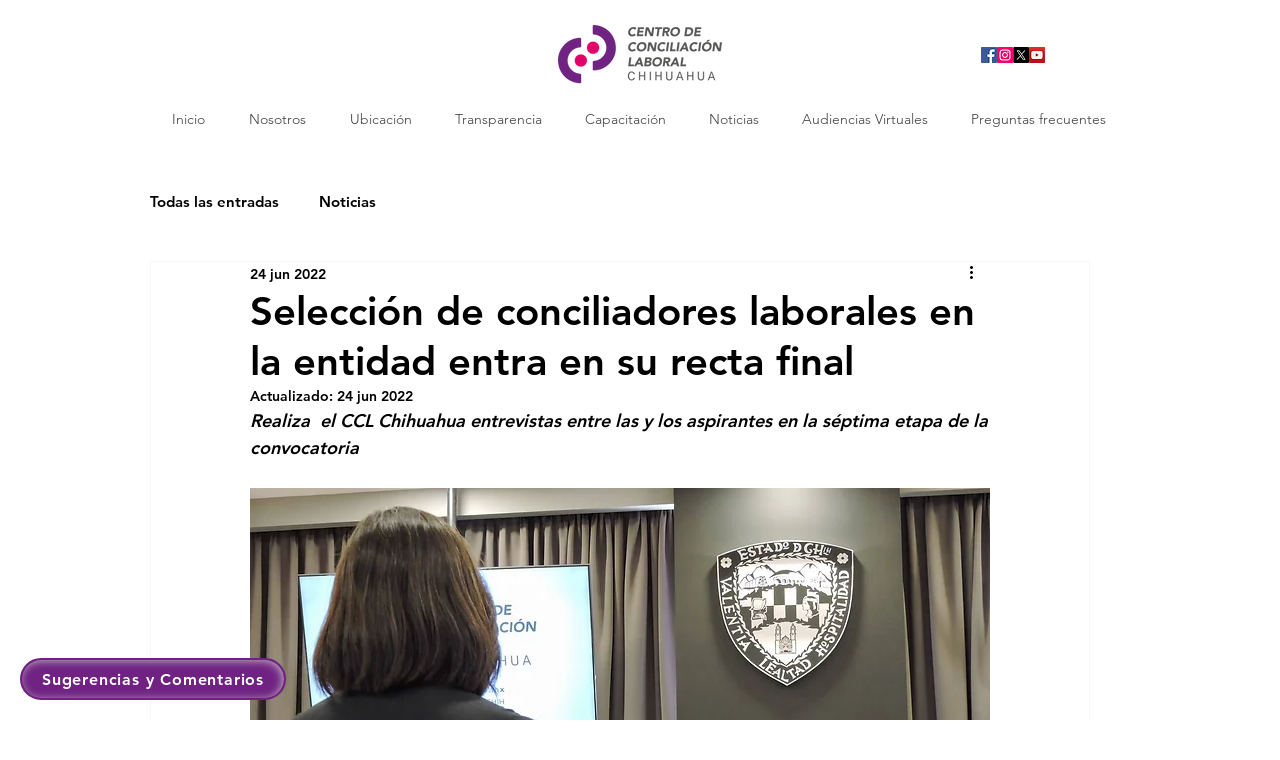

--- FILE ---
content_type: text/css; charset=utf-8
request_url: https://www.ccl.chihuahua.gob.mx/_serverless/pro-gallery-css-v4-server/layoutCss?ver=2&id=33g80-not-scoped&items=3503_1280_960%7C3704_1280_808%7C3568_1280_960%7C3567_1280_960%7C3649_3132_2242%7C3382_1280_853%7C3477_1600_1200&container=3783.03125_740_701_720&options=gallerySizeType:px%7CenableInfiniteScroll:true%7CtitlePlacement:SHOW_ON_HOVER%7CimageMargin:5%7CgalleryLayout:0%7CisVertical:true%7CgallerySizePx:300%7CcubeType:fill%7CgalleryThumbnailsAlignment:none
body_size: -128
content:
#pro-gallery-33g80-not-scoped [data-hook="item-container"][data-idx="0"].gallery-item-container{opacity: 1 !important;display: block !important;transition: opacity .2s ease !important;top: 0px !important;left: 0px !important;right: auto !important;height: 182px !important;width: 243px !important;} #pro-gallery-33g80-not-scoped [data-hook="item-container"][data-idx="0"] .gallery-item-common-info-outer{height: 100% !important;} #pro-gallery-33g80-not-scoped [data-hook="item-container"][data-idx="0"] .gallery-item-common-info{height: 100% !important;width: 100% !important;} #pro-gallery-33g80-not-scoped [data-hook="item-container"][data-idx="0"] .gallery-item-wrapper{width: 243px !important;height: 182px !important;margin: 0 !important;} #pro-gallery-33g80-not-scoped [data-hook="item-container"][data-idx="0"] .gallery-item-content{width: 243px !important;height: 182px !important;margin: 0px 0px !important;opacity: 1 !important;} #pro-gallery-33g80-not-scoped [data-hook="item-container"][data-idx="0"] .gallery-item-hover{width: 243px !important;height: 182px !important;opacity: 1 !important;} #pro-gallery-33g80-not-scoped [data-hook="item-container"][data-idx="0"] .item-hover-flex-container{width: 243px !important;height: 182px !important;margin: 0px 0px !important;opacity: 1 !important;} #pro-gallery-33g80-not-scoped [data-hook="item-container"][data-idx="0"] .gallery-item-wrapper img{width: 100% !important;height: 100% !important;opacity: 1 !important;} #pro-gallery-33g80-not-scoped [data-hook="item-container"][data-idx="1"].gallery-item-container{opacity: 1 !important;display: block !important;transition: opacity .2s ease !important;top: 0px !important;left: 248px !important;right: auto !important;height: 154px !important;width: 244px !important;} #pro-gallery-33g80-not-scoped [data-hook="item-container"][data-idx="1"] .gallery-item-common-info-outer{height: 100% !important;} #pro-gallery-33g80-not-scoped [data-hook="item-container"][data-idx="1"] .gallery-item-common-info{height: 100% !important;width: 100% !important;} #pro-gallery-33g80-not-scoped [data-hook="item-container"][data-idx="1"] .gallery-item-wrapper{width: 244px !important;height: 154px !important;margin: 0 !important;} #pro-gallery-33g80-not-scoped [data-hook="item-container"][data-idx="1"] .gallery-item-content{width: 244px !important;height: 154px !important;margin: 0px 0px !important;opacity: 1 !important;} #pro-gallery-33g80-not-scoped [data-hook="item-container"][data-idx="1"] .gallery-item-hover{width: 244px !important;height: 154px !important;opacity: 1 !important;} #pro-gallery-33g80-not-scoped [data-hook="item-container"][data-idx="1"] .item-hover-flex-container{width: 244px !important;height: 154px !important;margin: 0px 0px !important;opacity: 1 !important;} #pro-gallery-33g80-not-scoped [data-hook="item-container"][data-idx="1"] .gallery-item-wrapper img{width: 100% !important;height: 100% !important;opacity: 1 !important;} #pro-gallery-33g80-not-scoped [data-hook="item-container"][data-idx="2"].gallery-item-container{opacity: 1 !important;display: block !important;transition: opacity .2s ease !important;top: 0px !important;left: 497px !important;right: auto !important;height: 182px !important;width: 243px !important;} #pro-gallery-33g80-not-scoped [data-hook="item-container"][data-idx="2"] .gallery-item-common-info-outer{height: 100% !important;} #pro-gallery-33g80-not-scoped [data-hook="item-container"][data-idx="2"] .gallery-item-common-info{height: 100% !important;width: 100% !important;} #pro-gallery-33g80-not-scoped [data-hook="item-container"][data-idx="2"] .gallery-item-wrapper{width: 243px !important;height: 182px !important;margin: 0 !important;} #pro-gallery-33g80-not-scoped [data-hook="item-container"][data-idx="2"] .gallery-item-content{width: 243px !important;height: 182px !important;margin: 0px 0px !important;opacity: 1 !important;} #pro-gallery-33g80-not-scoped [data-hook="item-container"][data-idx="2"] .gallery-item-hover{width: 243px !important;height: 182px !important;opacity: 1 !important;} #pro-gallery-33g80-not-scoped [data-hook="item-container"][data-idx="2"] .item-hover-flex-container{width: 243px !important;height: 182px !important;margin: 0px 0px !important;opacity: 1 !important;} #pro-gallery-33g80-not-scoped [data-hook="item-container"][data-idx="2"] .gallery-item-wrapper img{width: 100% !important;height: 100% !important;opacity: 1 !important;} #pro-gallery-33g80-not-scoped [data-hook="item-container"][data-idx="3"]{display: none !important;} #pro-gallery-33g80-not-scoped [data-hook="item-container"][data-idx="4"]{display: none !important;} #pro-gallery-33g80-not-scoped [data-hook="item-container"][data-idx="5"]{display: none !important;} #pro-gallery-33g80-not-scoped [data-hook="item-container"][data-idx="6"]{display: none !important;} #pro-gallery-33g80-not-scoped .pro-gallery-prerender{height:530px !important;}#pro-gallery-33g80-not-scoped {height:530px !important; width:740px !important;}#pro-gallery-33g80-not-scoped .pro-gallery-margin-container {height:530px !important;}#pro-gallery-33g80-not-scoped .pro-gallery {height:530px !important; width:740px !important;}#pro-gallery-33g80-not-scoped .pro-gallery-parent-container {height:530px !important; width:745px !important;}